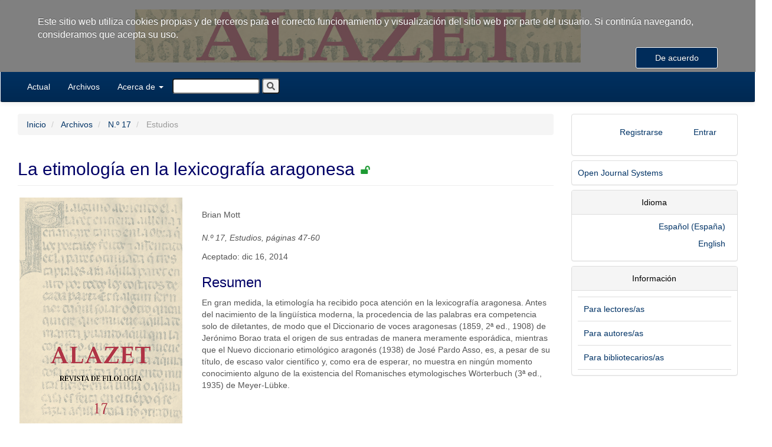

--- FILE ---
content_type: text/html; charset=utf-8
request_url: https://revistas.iea.es/index.php/ALZ/article/view/253
body_size: 4415
content:


<!DOCTYPE html>
<html lang="es-ES" xml:lang="es-ES">
<head>
	<meta charset="utf-8">
	<meta name="viewport" content="width=device-width, initial-scale=1.0">
	<title>
		La etimología en la lexicografía aragonesa
							| Alazet
			</title>

	
<meta name="generator" content="Open Journal Systems 3.1.2.4">
<link rel="schema.DC" href="http://purl.org/dc/elements/1.1/" />
<meta name="DC.Creator.PersonalName" content="Brian Mott"/>
<meta name="DC.Date.dateSubmitted" scheme="ISO8601" content="2014-12-16"/>
<meta name="DC.Date.issued" scheme="ISO8601" content="2015-01-13"/>
<meta name="DC.Date.modified" scheme="ISO8601" content="2015-01-13"/>
<meta name="DC.Description" xml:lang="es" content="En gran medida, la etimología ha recibido poca atención en la lexicografía aragonesa. Antes del nacimiento de la lingüística moderna, la procedencia de las palabras era competencia solo de diletantes, de modo que el Diccionario de voces aragonesas (1859, 2ª ed., 1908) de Jerónimo Borao trata el origen de sus entradas de manera meramente esporádica, mientras que el Nuevo diccionario etimológico aragonés (1938) de José Pardo Asso, es, a pesar de su título, de escaso valor científico y, como era de esperar, no muestra en ningún momento conocimiento alguno de la existencia del Romanisches etymologisches Wörterbuch (3ª ed., 1935) de Meyer-Lübke."/>
<meta name="DC.Format" scheme="IMT" content="application/pdf"/>
<meta name="DC.Identifier" content="253"/>
<meta name="DC.Identifier.pageNumber" content="47-60"/>
<meta name="DC.Identifier.URI" content="https://revistas.iea.es/index.php/ALZ/article/view/253"/>
<meta name="DC.Language" scheme="ISO639-1" content="es"/>
<meta name="DC.Rights" content="Derechos de autor 2014 Alazet"/>
<meta name="DC.Rights" content=""/>
<meta name="DC.Source" content="Alazet"/>
<meta name="DC.Source.ISSN" content="2445-0588"/>
<meta name="DC.Source.URI" content="https://revistas.iea.es/index.php/ALZ"/>
<meta name="DC.Title" content="La etimología en la lexicografía aragonesa"/>
<meta name="DC.Type" content="Text.Serial.Journal"/>
<meta name="DC.Type.articleType" content="Estudios"/>
<meta name="gs_meta_revision" content="1.1"/>
<meta name="citation_journal_title" content="Alazet"/>
<meta name="citation_journal_abbrev" content="1"/>
<meta name="citation_issn" content="2445-0588"/> 
<meta name="citation_author" content="Brian Mott"/>
<meta name="citation_title" content="La etimología en la lexicografía aragonesa"/>
<meta name="citation_date" content="2005"/>
<meta name="citation_firstpage" content="47"/>
<meta name="citation_lastpage" content="60"/>
<meta name="citation_abstract_html_url" content="https://revistas.iea.es/index.php/ALZ/article/view/253"/>
<meta name="citation_pdf_url" content="https://revistas.iea.es/index.php/ALZ/article/download/253/252"/>
<link rel="icon" href="https://revistas.iea.es/plugins/themes/xejournal/templates/images/favicon.ico">
	<link rel="stylesheet" href="https://revistas.iea.es/index.php/ALZ/$$$call$$$/page/page/css?name=xejournalTheme-darkblue" type="text/css" /><link rel="stylesheet" href="https://revistas.iea.es/plugins/themes/xejournal/styles/jquery.fancybox.min.css?v=3.1.2.4" type="text/css" /><link rel="stylesheet" href="https://revistas.iea.es/plugins/themes/xejournal/styles/extra.css?v=3.1.2.4" type="text/css" /><link rel="stylesheet" href="https://revistas.iea.es/public/journals/1/styleSheet.css?v=3.1.2.4" type="text/css" />
</head>
<body class="pkp_page_article pkp_op_view has_site_logo">
	<div class="pkp_structure_page">

		<nav id="accessibility-nav" class="sr-only" role="navigation" aria-labelled-by="accessible-menu-label">
			<div id="accessible-menu-label">
				Salto rápido al contenido de la página
			</div>
			<ul>
			  <li><a href="#main-navigation">Navegación principal</a></li>
			  <li><a href="#main-content">Contenido principal</a></li>
			  <li><a href="#sidebar">Barra lateral</a></li>
			</ul>
		</nav>

				<header class="navbar navbar-default" id="headerNavigationContainer" role="banner">

						<div class="container-fluid issue-header">
				<div class="row">
					<div class="issue-header-1 col-md-2">
											</div>
					<div class="issue-header-2 col-md-10">
													<a href="https://www.iea.es/" class="navbar-brand navbar-brand-logo" target="_blank">
								<img src="https://revistas.iea.es/public/journals/1/pageHeaderLogoImage_es_ES.png"  style="width:80%"/>
															</a>
											</div>
				</div><!-- .row -->
			</div><!-- .container-fluid -->

			<div class="container container-fluid">

				<div class="navbar-header">

										<button type="button" class="navbar-toggle collapsed" data-toggle="collapse" data-target="#nav-menu" aria-expanded="false" aria-controls="navbar">
						<span class="sr-only">Toggle navigation</span>
						<span class="icon-bar"></span>
						<span class="icon-bar"></span>
						<span class="icon-bar"></span>
					</button>

																<div class="site-name">
																						</div>
					
				</div>

								
				
									<nav id="nav-menu" class="navbar-collapse collapse" aria-label="Navegación del sitio">
																		<ul id="main-navigation" class="nav navbar-nav">
														<li class="">
				<a href="https://revistas.iea.es/index.php/ALZ/issue/current">
					Actual
									</a>
							</li>
														<li class="">
				<a href="https://revistas.iea.es/index.php/ALZ/issue/archive">
					Archivos
									</a>
							</li>
																												<li class=" dropdown">
				<a href="https://revistas.iea.es/index.php/ALZ/about" class="dropdown-toggle" data-toggle="dropdown" role="button" aria-haspopup="true" aria-expanded="false">
					Acerca de
											<span class="caret"></span>
									</a>
									<ul class="dropdown-menu ">
																					<li class="">
									<a href="https://revistas.iea.es/index.php/ALZ/about">
										Sobre la revista
									</a>
								</li>
																												<li class="">
									<a href="https://revistas.iea.es/index.php/ALZ/about/submissions">
										Envíos
									</a>
								</li>
																												<li class="">
									<a href="https://revistas.iea.es/index.php/ALZ/about/editorialTeam">
										Equipo editorial
									</a>
								</li>
																												<li class="">
									<a href="https://revistas.iea.es/index.php/ALZ/about/privacy">
										Declaración de privacidad
									</a>
								</li>
																												<li class="">
									<a href="https://revistas.iea.es/index.php/ALZ/about/contact">
										Contacto
									</a>
								</li>
																		</ul>
							</li>
			</ul>

				

												<ul id="main-navigation-usernav" class="nav navbar-nav">
														<li class="">
				<a href="https://revistas.iea.es/index.php/ALZ/user/register">
					Registrarse
									</a>
							</li>
														<li class="">
				<a href="https://revistas.iea.es/index.php/ALZ/login">
					Entrar
									</a>
							</li>
										</ul>

				

							<div id="languageMobileNav" class="dropdown language-toggle">
		<select name="language-toggler" id="language-toggler" class="form-control">
							<option selected="selected" data-href="https://revistas.iea.es/index.php/ALZ/user/setLocale/es_ES?source=%2Findex.php%2FALZ%2Farticle%2Fview%2F253" value="es_ES">Español (España)</option>
							<option  data-href="https://revistas.iea.es/index.php/ALZ/user/setLocale/en_US?source=%2Findex.php%2FALZ%2Farticle%2Fview%2F253" value="en_US">English</option>
					</select>
	</div>

												<form id="search-top" role="search" method="post" action="https://revistas.iea.es/index.php/ALZ/search/search">
							<input  name="query" value="" type="text" aria-label="Búsqueda" placeholder="">
							<button type="submit"><i class="fa fa-search"></i></button>
						</form>
											</nav>
				
			</div><!-- .pkp_head_wrapper -->
		</header><!-- .pkp_structure_head -->

				<div class="pkp_structure_content container">
			<main class="pkp_structure_main col-xs-12 col-sm-12 col-md-9" role="main">

<div class="page page_article">
			<nav class="cmp_breadcrumbs" role="navigation" aria-label="Usted está aquí:">
	<ol class="breadcrumb">
		<li>
			<a href="https://revistas.iea.es/index.php/ALZ/index">
				Inicio
			</a>
		</li>
		<li>
			<a href="https://revistas.iea.es/index.php/ALZ/issue/archive">
				Archivos
			</a>
		</li>
		<li>
			<a href="https://revistas.iea.es/index.php/ALZ/issue/view/18">
									N.º 17
							</a>
		</li>
		<li class="active">
							Estudios
					</li>
	</ol>
</nav>
	
		<article class="article-details">
	<header>
		<h2 class="page-header">
			La etimología en la lexicografía aragonesa
			
							<span class="fa fa-lock-open" aria-hidden="true" style="color: #1d9a33; padding-bottom: 4px; font-size: 0.6em;"></span>
					</h2>
	</header>

	<div class="row">

		<section class="article-sidebar col-md-4">

						<h3 class="sr-only">Barra lateral del artículo</h3>

										<div class="cover-image">
											<a href="https://revistas.iea.es/public/journals/1/cover_issue_18_es_ES.png" id="cover-image-viewer" data-fancybox>
							<img class="img-responsive" src="https://revistas.iea.es/public/journals/1/cover_issue_18_es_ES.png">
						</a>
									</div>
			

										<div class="download">
																		

	
		
<a class="galley-link btn btn-primary pdf" role="button" href="https://revistas.iea.es/index.php/ALZ/article/view/253/252" TARGET="_blank">

		
	PDF

	</a>
																				</div>
			
			<div class="list-group">

								
			</div>

		</section><!-- .article-sidebar -->

		<div class="col-md-8">
			<section class="article-main">

								<h3 class="sr-only">Contenido principal del artículo</h3>

									<ul class="authors-string">
																				<li><span>Brian Mott</span></li>
																		</ul>

																				<div class="article-details-authors">
																				<div class="article-details-author hideAuthor" id="author-1">
								<div class="article-details-author-name small-screen">
									Brian Mott
								</div>
																																							</div>
																		</div>

				
								<div class="date-details-appears">
					N.º 17, Estudios, páginas 47-60				</div>


								
				<div class="date-details-dates">
																					
																<span>Aceptado: dic 16, 2014</span>
					
														</div>

				
				

													<div class="article-summary" id="summary">
						<h3>Resumen</h3>
						<div class="article-abstract">
							<p>En gran medida, la etimología ha recibido poca atención en la lexicografía aragonesa. Antes del nacimiento de la lingüística moderna, la procedencia de las palabras era competencia solo de diletantes, de modo que el Diccionario de voces aragonesas (1859, 2ª ed., 1908) de Jerónimo Borao trata el origen de sus entradas de manera meramente esporádica, mientras que el Nuevo diccionario etimológico aragonés (1938) de José Pardo Asso, es, a pesar de su título, de escaso valor científico y, como era de esperar, no muestra en ningún momento conocimiento alguno de la existencia del Romanisches etymologisches Wörterbuch (3ª ed., 1935) de Meyer-Lübke.</p>
						</div>
					</div>
				
								
				

			</section><!-- .article-main -->

			<section class="article-more-details">

								<h3 class="sr-only">Detalles del artículo</h3>

								
								
				

																	
				
			</section><!-- .article-details -->
		</div><!-- .col-md-8 -->
	</div><!-- .row -->

</article>



<div class="modal fade" id="modal-otherstatistics" tabindex="-1" role="dialog">
	<div class="modal-dialog" role="document">
		<div class="modal-content">
			<div class="modal-header">
				<button type="button" class="close" data-dismiss="modal" aria-label="Close"><span aria-hidden="true">&times;</span></button>
				<h4 class="modal-title" id="modal-otherstatistics-title">Otros datos estadísticos</h4>
			</div>
			<div class="modal-body">
				
				
			</div>
		</div>
	</div>
</div>



	

</div><!-- .page -->

	</main>

									<aside id="sidebar" class="pkp_structure_sidebar left col-xs-12 col-sm-12 col-md-3" role="complementary" aria-label="Barra lateral">
				<div class="pkp_block block-login-menu">
		<div class="content">
		<nav aria-label="Navegación del usuario">
				<ul id="navigationUser" class="nav nav-pills tab-list pull-right">
														<li class="">
				<a href="https://revistas.iea.es/index.php/ALZ/user/register">
					Registrarse
									</a>
							</li>
														<li class="">
				<a href="https://revistas.iea.es/index.php/ALZ/login">
					Entrar
									</a>
							</li>
										</ul>

		</nav>
	</div>
</div>
				<div class="pkp_block block_developed_by">
	<div class="content">
		<a href="http://pkp.sfu.ca/ojs/">
			Open Journal Systems
		</a>
	</div>
</div>
<div class="pkp_block block_language">
	<span class="title">
		Idioma
	</span>

	<div class="content">
		<ul>
							<li class="locale_es_ES current" lang="es_ES">
					<a href="https://revistas.iea.es/index.php/ALZ/user/setLocale/es_ES?source=%2Findex.php%2FALZ%2Farticle%2Fview%2F253">
						Español (España)
					</a>
				</li>
							<li class="locale_en_US" lang="en_US">
					<a href="https://revistas.iea.es/index.php/ALZ/user/setLocale/en_US?source=%2Findex.php%2FALZ%2Farticle%2Fview%2F253">
						English
					</a>
				</li>
					</ul>
	</div>
</div><!-- .block_language -->
<div class="pkp_block block_information">
	<span class="title">Información</span>
	<div class="content">
		<ul>
							<li>
					<a href="https://revistas.iea.es/index.php/ALZ/information/readers">
						Para lectores/as
					</a>
				</li>
										<li>
					<a href="https://revistas.iea.es/index.php/ALZ/information/authors">
						Para autores/as
					</a>
				</li>
										<li>
					<a href="https://revistas.iea.es/index.php/ALZ/information/librarians">
						Para bibliotecarios/as
					</a>
				</li>
					</ul>
	</div>
</div>

			</aside><!-- pkp_sidebar.left -->
				</div><!-- pkp_structure_content -->

	<footer class="footer" role="contentinfo">

		<div class="container">
			<div class="row">
				<div class="col-md-12">
											<h3>
							Alazet
						</h3>
																<div>
															<span id="footer-issn">ISSN </span>0214-7602
																						<span id="footer-issne">ISSN-e </span>2445-0588
													</div>
					
					<div>
													<span id="footer-contact">
								<strong>Contacto principal</strong>
								<a href="mailto:publicaciones@iea.es">publicaciones@iea.es</a>
							</span>
						
													<span id="footer-contact-support">
								<strong>Contacto de soporte</strong>
								<a href="mailto:soporte@xercode.es">soporte@xercode.es</a>
							</span>
											</div>
				</div>
			</div>

			<div class="row footer-alternate">
							</div> <!-- .row -->
		</div><!-- .container -->
	</footer>
</div><!-- pkp_structure_page -->

<script src="//ajax.googleapis.com/ajax/libs/jquery/3.3.1/jquery.js?v=3.1.2.4" type="text/javascript"></script><script src="//ajax.googleapis.com/ajax/libs/jqueryui/1.12.0/jquery-ui.js?v=3.1.2.4" type="text/javascript"></script><script src="https://revistas.iea.es/lib/pkp/js/lib/jquery/plugins/jquery.tag-it.js?v=3.1.2.4" type="text/javascript"></script><script src="https://revistas.iea.es/plugins/themes/xejournal/bootstrap/js/bootstrap.min.js?v=3.1.2.4" type="text/javascript"></script><script src="https://revistas.iea.es/plugins/themes/xejournal/js/jquery.fancybox.min.js?v=3.1.2.4" type="text/javascript"></script><script src="https://revistas.iea.es/plugins/themes/xejournal/js/jquery_cookie.js?v=3.1.2.4" type="text/javascript"></script><script src="https://revistas.iea.es/plugins/themes/xejournal/js/jquery_cookiecuttr.js?v=3.1.2.4" type="text/javascript"></script><script src="https://revistas.iea.es/plugins/themes/xejournal/styles/fontawesome-free-5.12.1/js/all.min.js?v=3.1.2.4" type="text/javascript"></script><script src="https://revistas.iea.es/plugins/themes/xejournal/js/main.js?v=3.1.2.4" type="text/javascript"></script>


<script type="text/javascript">
		
		$(function(){
			$.cookieCuttr({
               	cookieAnalytics: false,
               	cookieMessage: 'Este sitio web utiliza cookies propias y de terceros para el correcto funcionamiento y visualización del sitio web por parte del usuario. Si continúa navegando, consideramos que acepta su uso.',
                cookieDeclineButton: false,
   	            cookieOverlayEnabled: false,
       	        cookieAcceptButtonText: 'De acuerdo'
           	});

			if ($('#anchor-articlesbysameauthorlist').length){
				$('a.article-articlesbysameauthorlist').show();
			}
		});
		
</script>
</body>
</html>


--- FILE ---
content_type: text/css
request_url: https://revistas.iea.es/public/journals/1/styleSheet.css?v=3.1.2.4
body_size: 39
content:
.meta-date-published {
	display:none;
}

--- FILE ---
content_type: application/javascript
request_url: https://revistas.iea.es/plugins/themes/xejournal/js/jquery_cookiecuttr.js?v=3.1.2.4
body_size: 3139
content:
/**
 * Copyright (C) 2012 Chris Wharton (chris@weare2ndfloor.com)
 *
 * This program is free software: you can redistribute it and/or modify
 * it under the terms of the GNU General Public License as published by
 * the Free Software Foundation, either version 3 of the License, or
 * (at your option) any later version.
 *
 * THIS SOFTWARE AND DOCUMENTATION IS PROVIDED "AS IS," AND COPYRIGHT
 * HOLDERS MAKE NO REPRESENTATIONS OR WARRANTIES, EXPRESS OR IMPLIED,
 * INCLUDING BUT NOT LIMITED TO, WARRANTIES OF MERCHANTABILITY OR
 * FITNESS FOR ANY PARTICULAR PURPOSE OR THAT THE USE OF THE SOFTWARE
 * OR DOCUMENTATION WILL NOT INFRINGE ANY THIRD PARTY PATENTS,
 * COPYRIGHTS, TRADEMARKS OR OTHER RIGHTS.COPYRIGHT HOLDERS WILL NOT
 * BE LIABLE FOR ANY DIRECT, INDIRECT, SPECIAL OR CONSEQUENTIAL
 * DAMAGES ARISING OUT OF ANY USE OF THE SOFTWARE OR DOCUMENTATION.
 *
 * You should have received a copy of the GNU General Public License
 * along with this program. If not, see <http://gnu.org/licenses/>.

 Documentation available at http://cookiecuttr.com

 */
(function ($) {
	$.cookieCuttr = function (options) {
		var defaults = {
			cookieCutter: false, // you'd like to enable the div/section/span etc. hide feature? change this to true
			cookieCutterDeclineOnly: false, // you'd like the CookieCutter to only hide when someone has clicked declined set this to true
			cookieAnalytics: true, // just using a simple analytics package? change this to true
			cookieDeclineButton: false, // this will disable non essential cookies
			cookieAcceptButton: true, // this will disable non essential cookies
			cookieResetButton: false,
			cookieOverlayEnabled: false, // don't want a discreet toolbar? Fine, set this to true
			cookiePolicyLink: '/privacy-policy/', // if applicable, enter the link to your privacy policy here...
			cookieMessage: 'We use cookies on this website, you can <a href="{{cookiePolicyLink}}" title="read about our cookies">read about them here</a>. To use the website as intended please...',
			cookieAnalyticsMessage: 'We use cookies, just to track visits to our website, we store no personal details.',
			cookieErrorMessage: "We\'re sorry, this feature places cookies in your browser and has been disabled. <br>To continue using this functionality, please",
			cookieWhatAreTheyLink: "http://www.allaboutcookies.org/",
			cookieDisable: '',
			cookieExpires: 365,
			cookieAcceptButtonText: "ACCEPT COOKIES",
			cookieDeclineButtonText: "DECLINE COOKIES",
			cookieResetButtonText: "RESET COOKIES FOR THIS WEBSITE",
			cookieWhatAreLinkText: "What are cookies?",
			cookieNotificationLocationBottom: false, // top or bottom - they are your only options, so true for bottom, false for top
			cookiePolicyPage: false,
			cookiePolicyPageMessage: 'Please read the information below and then choose from the following options',
			cookieDiscreetLink: false,
			cookieDiscreetReset: false,
			cookieDiscreetLinkText: "Cookies?",
			cookieDiscreetPosition: "topleft", //options: topleft, topright, bottomleft, bottomright
			cookieNoMessage: false, // change to true hide message from all pages apart from your policy page
			cookieDomain: ""
		};
		var options = $.extend(defaults, options);
		var message = defaults.cookieMessage.replace('{{cookiePolicyLink}}', defaults.cookiePolicyLink);
		defaults.cookieMessage = 'We use cookies on this website, you can <a href="' + defaults.cookiePolicyLink + '" title="read about our cookies">read about them here</a>. To use the website as intended please...';
		//convert options
		var cookiePolicyLinkIn = options.cookiePolicyLink;
		var cookieCutter = options.cookieCutter;
		var cookieCutterDeclineOnly = options.cookieCutterDeclineOnly;
		var cookieAnalytics = options.cookieAnalytics;
		var cookieDeclineButton = options.cookieDeclineButton;
		var cookieAcceptButton = options.cookieAcceptButton;
		var cookieResetButton = options.cookieResetButton;
		var cookieOverlayEnabled = options.cookieOverlayEnabled;
		var cookiePolicyLink = options.cookiePolicyLink;
		var cookieMessage = message;
		var cookieAnalyticsMessage = options.cookieAnalyticsMessage;
		var cookieErrorMessage = options.cookieErrorMessage;
		var cookieDisable = options.cookieDisable;
		var cookieWhatAreTheyLink = options.cookieWhatAreTheyLink;
		var cookieExpires = options.cookieExpires;
		var cookieAcceptButtonText = options.cookieAcceptButtonText;
		var cookieDeclineButtonText = options.cookieDeclineButtonText;
		var cookieResetButtonText = options.cookieResetButtonText;
		var cookieWhatAreLinkText = options.cookieWhatAreLinkText;
		var cookieNotificationLocationBottom = options.cookieNotificationLocationBottom;
		var cookiePolicyPage = options.cookiePolicyPage;
		var cookiePolicyPageMessage = options.cookiePolicyPageMessage;
		var cookieDiscreetLink = options.cookieDiscreetLink;
		var cookieDiscreetReset = options.cookieDiscreetReset;
		var cookieDiscreetLinkText = options.cookieDiscreetLinkText;
		var cookieDiscreetPosition = options.cookieDiscreetPosition;
		var cookieNoMessage = options.cookieNoMessage;
		// cookie identifier
		var $cookieAccepted = $.cookie('cc_cookie_accept') == "cc_cookie_accept";
		$.cookieAccepted = function () {
			return $cookieAccepted;
		};
		var $cookieDeclined = $.cookie('cc_cookie_decline') == "cc_cookie_decline";
		$.cookieDeclined = function () {
			return $cookieDeclined;
		};
		// write cookie accept button
		if (cookieAcceptButton) {
			var cookieAccept = ' <a href="#accept" class="cc-cookie-accept btn btn-small btn-primary">' + cookieAcceptButtonText + '</a>';
		} else {
			var cookieAccept = "";
		}
		// write cookie decline button
		if (cookieDeclineButton) {
			var cookieDecline = ' <p><a href="#decline" class="cc-cookie-decline btn btn-small btn-danger">' + cookieDeclineButtonText + '</a></p>';
		} else {
			var cookieDecline = "";
		}
		// write extra class for overlay
		if (cookieOverlayEnabled) {
			var cookieOverlay = 'cc-overlay';
		} else {
			var cookieOverlay = "";
		}
		// to prepend or append, that is the question?
		if ((cookieNotificationLocationBottom) || (cookieDiscreetPosition == "bottomright") || (cookieDiscreetPosition == "bottomleft")) {
			var appOrPre = true;
		} else {
			var appOrPre = false;
		}
		if (($cookieAccepted) || ($cookieDeclined)) {
			// write cookie reset button
			if ((cookieResetButton) && (cookieDiscreetReset)) {
				if (appOrPre) {
					$('body').append('<div class="cc-cookies cc-discreet"><a class="cc-cookie-reset" href="#" title="' + cookieResetButtonText + '">' + cookieResetButtonText + '</a></div>');
				} else {
					$('body').prepend('<div class="cc-cookies cc-discreet"><a class="cc-cookie-reset" href="#" title="' + cookieResetButtonText + '">' + cookieResetButtonText + '</a></div>');
				}
				//add appropriate CSS depending on position chosen
				if (cookieDiscreetPosition == "topleft") {
					$('div.cc-cookies').css("top", "0");
					$('div.cc-cookies').css("left", "0");
				}
				if (cookieDiscreetPosition == "topright") {
					$('div.cc-cookies').css("top", "0");
					$('div.cc-cookies').css("right", "0");
				}
				if (cookieDiscreetPosition == "bottomleft") {
					$('div.cc-cookies').css("bottom", "0");
					$('div.cc-cookies').css("left", "0");
				}
				if (cookieDiscreetPosition == "bottomright") {
					$('div.cc-cookies').css("bottom", "0");
					$('div.cc-cookies').css("right", "0");
				}
			} else if (cookieResetButton) {
				if (appOrPre) {
					$('body').append('<div class="cc-cookies"><a href="#" class="cc-cookie-reset">' + cookieResetButtonText + '</a></div>');
				} else {
					$('body').prepend('<div class="cc-cookies"><a href="#" class="cc-cookie-reset">' + cookieResetButtonText + '</a></div>');
				}
			} else {
				var cookieResetButton = "";
			}
		} else {
			// add message to just after opening body tag
			if ((cookieNoMessage) && (!cookiePolicyPage)) {
				// show no link on any pages APART from the policy page
			} else if ((cookieDiscreetLink) && (!cookiePolicyPage)) { // show discreet link
				if (appOrPre) {
					$('body').append('<div class="cc-cookies cc-discreet"><a href="' + cookiePolicyLinkIn + '" title="' + cookieDiscreetLinkText + '">' + cookieDiscreetLinkText + '</a></div>');
				} else {
					$('body').prepend('<div class="cc-cookies cc-discreet"><a href="' + cookiePolicyLinkIn + '" title="' + cookieDiscreetLinkText + '">' + cookieDiscreetLinkText + '</a></div>');
				}
				//add appropriate CSS depending on position chosen
				if (cookieDiscreetPosition == "topleft") {
					$('div.cc-cookies').css("top", "0");
					$('div.cc-cookies').css("left", "0");
				}
				if (cookieDiscreetPosition == "topright") {
					$('div.cc-cookies').css("top", "0");
					$('div.cc-cookies').css("right", "0");
				}
				if (cookieDiscreetPosition == "bottomleft") {
					$('div.cc-cookies').css("bottom", "0");
					$('div.cc-cookies').css("left", "0");
				}
				if (cookieDiscreetPosition == "bottomright") {
					$('div.cc-cookies').css("bottom", "0");
					$('div.cc-cookies').css("right", "0");
				}
			} else if (cookieAnalytics) { // show analytics overlay
				if (appOrPre) {
					$('body').append('<div class="cc-cookies ' + cookieOverlay + '">' + cookieAnalyticsMessage + cookieAccept + cookieDecline + '<a href="' + cookieWhatAreTheyLink + '" title="Visit All about cookies (External link)">' + cookieWhatAreLinkText + '</a></div>');
				} else {
					$('body').prepend('<div class="cc-cookies ' + cookieOverlay + '">' + cookieAnalyticsMessage + cookieAccept + cookieDecline + '<a href="' + cookieWhatAreTheyLink + '" title="Visit All about cookies (External link)">' + cookieWhatAreLinkText + '</a></div>');
				}
			}
			if (cookiePolicyPage) { // show policy page overlay
				if (appOrPre) {
					$('body').append('<div class="cc-cookies ' + cookieOverlay + '">' + cookiePolicyPageMessage + " " + ' <a href="#accept" class="cc-cookie-accept">' + cookieAcceptButtonText + '</a> ' + ' <a href="#decline" class="cc-cookie-decline">' + cookieDeclineButtonText + '</a> ' + '</div>');
				} else {
					$('body').prepend('<div class="cc-cookies ' + cookieOverlay + '">' + cookiePolicyPageMessage + " " + ' <a href="#accept" class="cc-cookie-accept">' + cookieAcceptButtonText + '</a> ' + ' <a href="#decline" class="cc-cookie-decline">' + cookieDeclineButtonText + '</a> ' + '</div>');
				}
			} else if ((!cookieAnalytics) && (!cookieDiscreetLink)) { // show privacy policy option
				if (appOrPre) {
					$('body').append('<div class="cc-cookies ' + cookieOverlay + '"><p>' + cookieMessage + '</p>' + cookieAccept + cookieDecline + '</div>');
				} else {
					$('body').prepend('<div class="cc-cookies ' + cookieOverlay + '"><p>' + cookieMessage + '</p>' + cookieAccept + cookieDecline + '</div>');
				}
			}
		}
		if ((cookieCutter) && (!cookieCutterDeclineOnly) && (($cookieDeclined) || (!$cookieAccepted))) {
			$(cookieDisable).html('<div class="cc-cookies-error">' + cookieErrorMessage + ' <a href="#accept" class="cc-cookie-accept">' + cookieAcceptButtonText + '</a> ' + '</div>');
		}
		if ((cookieCutter) && (cookieCutterDeclineOnly) && ($cookieDeclined)) {
			$(cookieDisable).html('<div class="cc-cookies-error">' + cookieErrorMessage + ' <a href="#accept" class="cc-cookie-accept">' + cookieAcceptButtonText + '</a> ' + '</div>');
		}
		// if bottom is true, switch div to bottom if not in discreet mode
		if ((cookieNotificationLocationBottom) && (!cookieDiscreetLink)) {
			$('div.cc-cookies').css("top", "auto");
			$('div.cc-cookies').css("bottom", "0");
		}
		if ((cookieNotificationLocationBottom) && (cookieDiscreetLink) && (cookiePolicyPage)) {
			$('div.cc-cookies').css("top", "auto");
			$('div.cc-cookies').css("bottom", "0");
		}
		// setting the cookies

		// for top bar
		$('.cc-cookie-accept, .cc-cookie-decline').click(function (e) {
			e.preventDefault();
			if ($(this).is('[href$=#decline]')) {
				$.cookie("cc_cookie_accept", null, {
					path: '/'
				});
				$.cookie("cc_cookie_decline", "cc_cookie_decline", {
					expires: cookieExpires,
					path: '/'
				});
				if (options.cookieDomain) {
					// kill google analytics cookies
					$.cookie("__utma", null, {
						domain: '.' + options.cookieDomain,
						path: '/'
					});
					$.cookie("__utmb", null, {
						domain: '.' + options.cookieDomain,
						path: '/'
					});
					$.cookie("__utmc", null, {
						domain: '.' + options.cookieDomain,
						path: '/'
					});
					$.cookie("__utmz", null, {
						domain: '.' + options.cookieDomain,
						path: '/'
					});
				}
			} else {
				$.cookie("cc_cookie_decline", null, {
					path: '/'
				});
				$.cookie("cc_cookie_accept", "cc_cookie_accept", {
					expires: cookieExpires,
					path: '/'
				});
			}
			$(".cc-cookies").fadeOut(function () {
				// reload page to activate cookies
				//location.reload();
			});
		});
		//reset cookies
		$('a.cc-cookie-reset').click(function (f) {
			f.preventDefault();
			$.cookie("cc_cookie_accept", null, {
				path: '/'
			});
			$.cookie("cc_cookie_decline", null, {
				path: '/'
			});
			$(".cc-cookies").fadeOut(function () {
				// reload page to activate cookies
				//location.reload();
			});
		});
		//cookie error accept
		$('.cc-cookies-error a.cc-cookie-accept').click(function (g) {
			g.preventDefault();
			$.cookie("cc_cookie_accept", "cc_cookie_accept", {
				expires: cookieExpires,
				path: '/'
			});
			$.cookie("cc_cookie_decline", null, {
				path: '/'
			});
			// reload page to activate cookies
			//location.reload();
		});
	};
})(jQuery);
